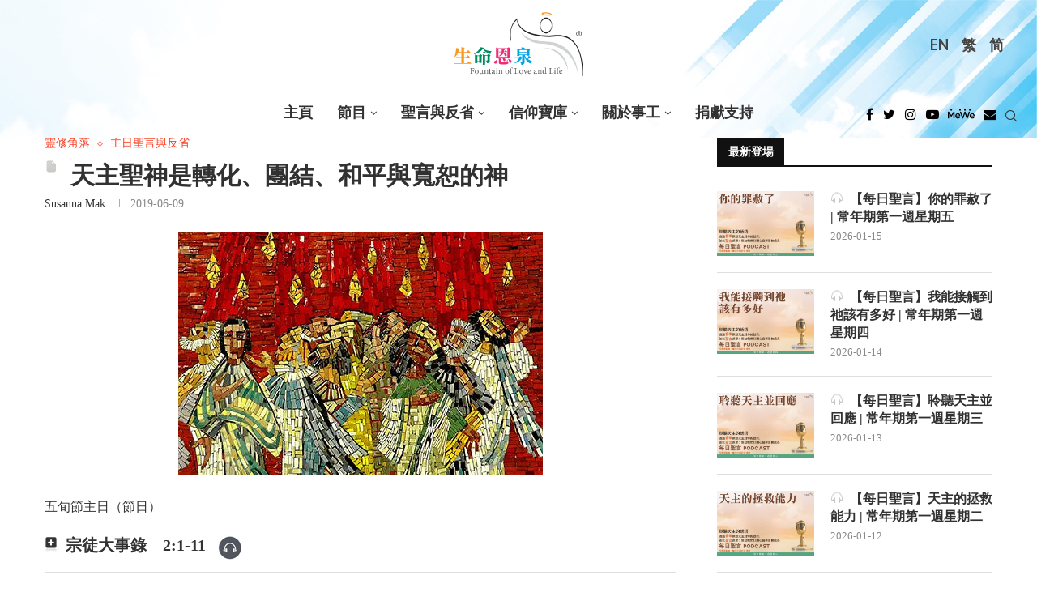

--- FILE ---
content_type: application/x-javascript
request_url: https://fll.cc/wp-content/plugins/tlp-portfolio/assets/js/tlpportfolio.js
body_size: 1958
content:
(function ($, window) {

    window.pfpFixLazyLoadToAll = function () {
        $('.tlp-portfolio-container').each(function () {
            // jetpack Lazy load
            $(this).find('img.jetpack-lazy-image:not(.jetpack-lazy-image--handled)').each(function () {
                $(this).addClass('jetpack-lazy-image--handled').removeAttr('srcset').removeAttr('data-lazy-src').attr('data-lazy-loaded', 1);
            });

            //
            $(this).find('img.lazyload').each(function () {
                var src = $(this).attr('data-src') || '';
                if (src) {
                    $(this).attr('src', src).removeClass('lazyload').addClass('lazyloaded');
                }
            });

            $(this).find("img[data-lazy-src]:not(.lazyloaded)").each(function () {
                $imgUrl = $(this).data("lazy-src");
                $(this).attr('src', $imgUrl).addClass('lazyloaded');
            });
        });
    };

    window.pfpFixLazyLoad = function (container) {
        if (container === undefined)
            return;

        // jetpack Lazy load
        container.find('img.jetpack-lazy-image:not(.jetpack-lazy-image--handled)').each(function () {
            $(this).addClass('jetpack-lazy-image--handled').removeAttr('srcset').removeAttr('data-lazy-src').attr('data-lazy-loaded', 1);
        });

        //
        container.find('img.lazyload').each(function () {
            var src = $(this).attr('data-src') || '';
            if (src) {
                $(this).attr('src', src).removeClass('lazyload').addClass('lazyloaded');
            }
        });

        container.find("img[data-lazy-src]:not(.lazyloaded)").each(function () {
            var imgUrl = $(this).data("lazy-src");
            $(this).attr('src', imgUrl).addClass('lazyloaded');
        });
    };

    // window.pfpOverlayIconResize = function () {
        // $('.tlp-item').each(function () {
        //     var holder_height = $(this).height();
        //     var a_height = $(this).find('.tlp-overlay .link-icon').height();
        //     var h = (holder_height - a_height) / 2;
        //     $(this).find('.link-icon').css('margin-top', h + 'px');
        // });
    // };

    window.initTlpPortfolio = function () {
        $(".tlp-portfolio-container").each(function () {
            var container = $(this),
                isIsotope = container.hasClass("is-isotope"),
                isCarousel = container.find('is-carousel');
            pfpFixLazyLoad(container);
            setTimeout(function () {
                container.imagesLoaded().progress(function (instance, image) {
                    container.trigger('pfp_image_loading');
                }).done(function (instance) {
                    container.trigger('pfp_item_before_load');
                    if (isIsotope) {
                        var isoHolder = container.find('.tlp-portfolio-isotope');
                        if (isoHolder.length) {
                            isoHolder.isotope({
                                itemSelector: '.tlp-isotope-item',
                            });
                            container.trigger('pfp_item_after_load');
                            setTimeout(function () {
                                isoHolder.isotope();
                            }, 10);
                            var $isotopeButtonGroup = container.find('.tlp-portfolio-isotope-button');
                            $isotopeButtonGroup.on('click', 'button', function (e) {
                                e.preventDefault();
                                var filterValue = $(this).attr('data-filter');
                                isoHolder.isotope({filter: filterValue});
                                $(this).parent().find('.selected').removeClass('selected');
                                $(this).addClass('selected');
                            });
                        }
                    }
                    setTimeout(function () {
                        $(document).trigger("pfp_loaded");
                    }, 10);
                });
            }, 10);
        });
    };

    window.initPfpMagicPopup = function () {
        if ($.fn.magnificPopup) {
            $('.tlp-portfolio-container').each(function () {
                $(this).magnificPopup({
                    delegate: '.tlp-zoom',
                    type: 'image',
                    preload: [1, 3],
                    gallery: {
                        enabled: true
                    }
                });
            });
        }
    };

    window.initRtppCaroselPortfolio =  function(){
        $('.is-carousel').each(function () {
            var container = $(this);
            // id = $.trim(container.attr('id')),
            var caro = container.find('.pfp-carousel');
            if (caro.length) {
                var items = caro.data('items'),
                    loop = caro.data('loop'),
                    nav = caro.data('nav'),
                    dots = caro.data('dots'),
                    autoplay = caro.data('autoplay'),
                    autoPlayHoverPause = caro.data('autoplay-hover-pause'),
                    autoPlayTimeOut = caro.data('autoplay-timeout'),
                    autoHeight = caro.data('autoheight'),
                    lazyLoad = caro.data('lazyload'),
                    rtl = caro.data('rtl'),
                    desktopcolumn = caro.data('desktopcolumn'),
                    tabcolumn = caro.data('tabcolumn'),
                    mobilecolumn = caro.data('mobilecolumn'),
                    smartSpeed = caro.data('smart-speed');
                caro.owlCarousel({
                    items: items ? items : desktopcolumn,
                    loop: loop ? true : false,
                    nav: nav ? true : false,
                    dots: dots ? true : false,
                    navText: ["<i class=\'demo-icon icon-left-open\'></i>", "<i class=\'demo-icon icon-right-open\'></i>"],
                    autoplay: autoplay ? true : false,
                    autoplayHoverPause: autoPlayHoverPause ? true : false,
                    autoplayTimeout: autoPlayTimeOut ? autoPlayTimeOut : 5000,
                    smartSpeed: smartSpeed ? smartSpeed : 250,
                    autoHeight: autoHeight ? true : false,
                    lazyLoad: lazyLoad ? true : false,
                    rtl: rtl ? true : false,
                    responsiveClass: true,
                    responsive: {
                        0: {
                            items: mobilecolumn ? mobilecolumn : 1
                        },
                        600: {
                            items: tabcolumn ? tabcolumn : 2
                        },
                        1000: {
                            items: items ? items : 3
                        }
                    }
                });
                caro.find('.owl-prev').attr('aria-label', 'Previous');
                caro.find('.owl-next').attr('aria-label', 'Next');
                caro.find('.owl-dot').each(function(index) {
                    $(this).attr('aria-label', index + 1);
                });
                caro.parents('.rt-row').removeClass('pfp-pre-loader');

            }
            
        });
        
        // console.log('Ready');
    }

    $(document).on('pfp_loaded pfp_item_after_load', function () {
        initPfpMagicPopup();
        // pfpOverlayIconResize();
    });
    $(function () {
        initPfpMagicPopup();
        initTlpPortfolio();
    });
    $(window).on('resize', function () {
        $(".tlp-portfolio-container").trigger("pfp_loaded");
    });

    $(window).on('load', function () {
        initRtppCaroselPortfolio();
    });

     // Elementor Frontend Load
    $( window ).on( 'elementor/frontend/init', function() {
        if (elementorFrontend.isEditMode()) {
            elementorFrontend.hooks.addAction( 'frontend/element_ready/widget', function(){
                initRtppCaroselPortfolio();
            } );
        }
    } );




})(jQuery, window);


--- FILE ---
content_type: application/x-javascript
request_url: https://fll.cc/wp-content/themes/soledad-child/assets/js/text-zhtr.js?_=1768527503573
body_size: 7079
content:
function getTradStr()
{
  return '發幡效腭嘻寨咸出回托志咳遁移裸喧旗欣注燕睿悖迤噪禀廉撰卜氓耕毗毋累困翻娘彝剿妒向拿嫩襁致才愧弦演妊雍淫彩床捆姊昆呆岳岩峰嵩姜庵千萍豆荇苟勤蒙韭菹芸莓搜秋菱萱蕊麻果藜期蒂席茜薯借戮仿群佛聃草松望骉胡啖逾慨蜷踮吒念踪跺吃嗈趟咽只糟扇拓掏挪挽卷弄掩扼拼拗榨捶舍蠢捏碰捍叉抬榷挨扎捻捂扛背折恍匆村恟栗逼仙瓶俊渠膳仇合局家同布幸糖童倏傻汲和糊修咱迪乃厄碗筋迴解堤了址吊升焰朵溜糍兀炮杯沾刮僵夭核考氛崖雁朱哄霸唇螂霓蛔眺佑蝶袒幕蠕茵秘俯猬狷尤痴愈痱貘症淆酸曲灶克冤厘系浸寢置台粗戚祆獐冰祢蓑制它管篪纂筇笮彷奔犁祇殷䇲凡炫札翱蔑皋皂博糠藤棱筱筑遍皓秸冬坎劫丘趁鼓谷炯秕暖模淬耀熏颣溯淹沈浚泛沉污浙涅漱浣漓凌淀沵敕拐碇凳楂棹野板梁楠柏晰表刨巨扣欲旋焊眷溪胳雕瞰狸胭剩暗是映面干游里周奸几丰范着吓呐扑占讒譾翽韻詡訃誹誨訴於適遊這諂齊醬還諫畝凍讕旛斕孌謊誕裏裝妝諶袞謁諉齦褻襲遠讓讜巒礎龍選齒罋詵齙覘眥兗遶氈詘謅覷訕詭遞謠遷遙競親記說竝講論進盜棄謚諡謐誡盧證効齶諤詎虜謗詐誘虧誇訪誠邊譎謫齠譆讋譫誥礱砦詁齬謳詒詔詬訶鹹詰齣諮譴迴諾週詞調語話過攣譯譁諢誦連諱遲牽違詳達戀憑齔齜諗邐戇詫訛託誌慮認臠顱贛顫贏譏顏歟頻遺貲訥貞諑欬遯諛齪誣鹼該竚彎遼諍劉訊齕迻臝劌訖甕剷諭劑訂劇處鸞鶉與馮諠齏鹺訌齟讖詆謔詛逕謹証誼虛產試齡齋衝誅訐旂訢訓變讀議邇頭諼諷獎颯鹵訟狀讞誒謨訣獻敵誤諳諄誚詼詠鬥嚲誶顰辮聾譚辯評運辦計許蠻齲邏識離邁戰歲將譸玆詩戲導討謝齷護譜謙謎謂諒諺診訝謬彥諜準壯詿誆誑壟詮註雜誰涼鸕鸇讌鷲譙遜談諏譭謖謾叡設學斈孿槳凜淨凈誖誄迆譟稟謀課亷鑾跡蹟頏贇齎頦譔龔讚諝諞諦膚請譖詣諧詢諸蔔覺來麼風圖國甿園畊點畢圍圇毘罷顆圓貫眾疊夥罰羈鴨毌黷罸羅疇團糰囯壘羆纍罵睏顒異買嫋緋終縚繡練嬙繙緇嬸牆細經縗繯嬝孃纓綏縷饗姦網嫵緗縐嬈絀綣纜繩綱繞紀純絕統彜編綸媼縊紲姍綉絝紛勦紡妬縞嬌綹縋紿嫗轡綰媧緘繾綢繕綺嚮紹絡結給繹縫縴挐拏絳絆緯線絏緄緦奼紕紙總嫰績幾納緹綻縱緣紵絎紼紇紓剝繮鷥韁駑媽絲婦紐約嫿綞婭紺纖紅組縲緞紉緬紳綁糾鄉斷續繚繈縉締綾絨綆紱緱繖緶絞娛緻紋繳纔繒縑綴綜緙嬋緝綽綫纊繪縭蠁媿縟螿縳紈紘紂嬤紜縛絃繼縯縵繅繃絢綈緲繆紗姙絹雝紝絰婬纏維綵媯縹災嬡綬漿緩綠級縧牀繰紆綑嫻欒彙樂織繢纘纈嬾嬪縝繽姉嫺綃綿緡緒縮響嶁豈嶢峴覬艷崗兇崙豔豐嶗嶇嶧崐崑巔顓嶮崍嶔峽崢剴凱巋嶼嶠嶄嵐獃嶽巖峯嶺崧嵗糶糱嶸芐菸薺蕭舊蕕薔蘭薑菴萇蔞藹艱農養蕪範蒼著莧覯覲蕘韆觀蓱藎蒞蘆荳蘊蓋藍業勞勱勸營蕎莕鞀萵茍蓽蓮犖葷華羋蘚韃葦蘢懃懟蔥矇蓯躉薟莢歎羨萊歡藝薊苧荊夢韮鸛鶯驀鵲藥葯並藶葒羶葅羥莖薩繭節鞹薌蘄鄴鄭關穫獲蘞藪鑿蘋蘀羢靭蘿蘇螢瑩萬韌甦蓴蠆蕓苺蒔蕁蒐蔭茲蔣義對蕩塋蘺藺莊難鷰縈熒韉鶿鷁蔦鯗鶼蓀鞦驚薦葠蔆萲叢蘂蔴菓榮蔾蘗葉囌寶蕢蕷蕆顴顢黃期朞帶蔕蓆蒨藷薈藉騸儘盡習臥驌屆騮醫屨驤屢長馳屍驦騶驍覽竪騙騂駢屜驢豎鹽監聯勠髣騁驕駘駒駱驅臨騎區羣驛驊騐驗驄驪駝恥聰聽頤匱毉駭驟歐髴彿聹匭甌耼鷚鷗衛晝駔臍馴駰騃馱駁駛髮闢翬騲聶層駙騷鬆尋屬驂朢驩騅匯駐堅聖靈鷖鳲驫驃騾緊馬鑷錄敺駸馭毆駿騍屧職負賾聵顳駟驥鬢須鬚騏鑒賢腎鬍嚇嚌啗躋嘯當踰囅躥噥嚶嘍嘅囈齧嚨噸嘸嗆嵒鼉喦躚踡嘵嚙囓黽蹺號噓躑勳鄲嘮勛踴跕蹌嘔囂呂蹕嘩嗶躂噠踐吒惡噁唸躓顎蹣嘰噴嘖嗊唄員吶蹤嘆嗚跢嘜嚀別鷺鵑鳴嗎喲嚦啞鄖啣躍敃噉喫喚獸吳嚴嘽囁躡單雖躕囀囑躊噦噰蹚躪囉噝駡蹠鶚鴞嚥噯躒隻躦嗩噲蹧嚕嚐攙撲搧搨掛韜搯擠揀攔擋挼耬攖攛摟鼇攏擺擾撫輓搶靚撓攬搗攪捲搖規挵韞掄揜搤拚抝擲撐勢勣耡搾擄撈拋攜撾據搥摳擱捨擔攆擇擁輦摯揮撻惷攄擷麩摜損責撳挾撿擬靜掙擰捫揑掽掃拑摑撟擻換撣扞攝襬擴蟄壽專執扠擣摶摻揚擡墊搆搉捱攤紥燾熱紮撚摀報麥撥採賛贅擯摃攢幫揹擼摺翹勻惱悽悵懷憮憂愷愴堯怳芻悅慍協慟慪懌怱斃憶懶穎潁憤慣頓頃懞愜愾夠惻鴝鴇懺恆邨鄒慚忷懨憫惲懾憚憐慘懽慳雛懼皺橤惸懍慄顛貳貰憒慴饞僕餡儕價偪儅畬餾饟僂倀餒餵儂儻優傖倉僊飩覦僥饒飽倫缾餖饁氳侖併餅儁鄶務飭佢雋饍讐舘讎矯閤僑傴飴餉侷飼侶佔館個舖傭備偉餞慫飥龕餛傯儷憊億饑餽頷頜領賃傾債貸貪貨從偵倆僉歛儉傢飲俠氣飣劊飢佇側劍創們體儼鶴鴿鴒饉氬缽仝氫僅餓鄰飾佈儀俁餱饃飫傚倣餃斂敘聳蝕罈倖餌傘罎償儈會偽餺戧儔傳餳僇傷糴饈儺僮僱儸飪僞鯈儵絛鷦鵂係無儍敍復複复伋餿饅飯雙餼和龢餑傑餘條僨饌儐饋餬修脩餚內偺儲鰨鯡鱭廸廼鯔陳張隴陸鰩鯢鯇魨阨魷鮑龜盌鱧鱸鰐勁魴鮓觔鮎廻鮚鮐鮦鱔鯛鱷隣觧鰱陣鱗鮮鱺鰓鯤鯰隱鰥頸預隕頂鱖陜隄陝險飛隊鰂瞭暸剄爭鷸騖鴛魚弳鱣阯陘彊鱈階鮞弔鯽鄧贖彌鯁奐鮫鮃璽觶彈鮒鱘鱒蝨鰣陰觸強鰺觴陽鯀醜塵鰉鰹隉鮭陞鯉墜墮瀰鯧爾鳩騭鰾鶩鰍鯨燄孫際氹鯫弢鰒鯪鰻朶鰷鰈穌鱝費鰜頲鯕鯿鯖鮪隨暘鱠鰭魯霽靨畫霤璫餈醃巰電瑯霢饜瓔靄釀環瓏亂廂覡磽酖黿硯兀靦瑤砲現尷開磑醞盃酈麵動霧勵瑲醣霑璉確琿硨厙瑋龎願龐殘釃麗瓚贗顧磯磧璣殞碩瑣頊頑賈資項貢頁硤殮礙兩厠廳颳廁鸝釅鷹鵡鴉碼瑪硜亙殭殲靂亞歷廝車厴飄瓊殀覈攷厭榦幹雲乾殫鞏礬礪礦壓廚厲丟戩琺魘蠶磚璦廠磣碭厖雰殤厓璡堊覊滅黶鴯鴈廈靆靉醱歿厤櫫硃礫鬨璵豶頇殯覇鬧礄脣曆晉豬蝦補閻蠨蠐肅襴襠蠍蜋螻褸婁蠟帳蠔閱視猶虯兒蜺蚘覜鬮蜆蟯鬩蛻襯蠅闔禮螘襤蠱郵闊閭閣禍問祐蝸褳褲輩褘幃悶衹蟣闕幘閡順貴幀閃襝蜨蛺閌門劃鷴襪闖歸鴦螞鴆閂襢蟈幗閘蠣蟻牘闋閔幙蝡裀襖數闡禪聞蟬禱閥閩閎牋幬蟲閉祕暢閨閏蟶裡闌鷫隸祿闈閑蠑闐幟頫蟎閒師帥襉螄褵冑蝟間書瘺輻貓輜軸奮瘻轅輾輞獧癭癢獵瘡輒軛皰軋尢癟痺夾癤癆癡轄軻奩痐轔癬輥輪態癒癮癲癩獺軼賀軟狽瘲獫狹玀療輸猙軌疿瘉獰剎癧瘂鵪駕輕軾瘧弒痙鬱轎斬郟獏轍獮輳瘋較瘓癥獄輯軒癉轉癘獷軔奪獨瘍塹輊瘞癰癱鷯猻轟輟殽痠殺痲東鏨頰輛輔癇獼脅獅暫獪輈麯審喪窶竄竈窰寵憲窯寬剋氂窺轀轤麪軺輅窩宮載犛甯韓擊轆額賽賁窮寧騫鴣竇賣實竅寃尅竊朮軫輇窪釐鵷窵鶱鶘鵓繫寫寖寑寢槧轢寀寳軹寘賓簾廟廡況毿廬盞鄺戶臺減啟庫禕麤慼祇應賡禎庂剗鷓廣鳶戔沖啓慶湊決祅麞為廕飆參氷廢凃廩瀆禰簫犧飀簹穡穠簍簑鼴裊製籠艦艙皚筆牠筦嶴秈颮箎篹筧禿稅島箝艫籃盤酇笻筰籩艣粵徬彷後嚳颭簷軀颱譽喬犇擧犂釁釋篳舉懇箋秖颸慇鴕懲穩衆籟贊魎簣頹質須貿筴篋徠簽衞凢籮箏囪衒衕衚劄鳧銜術翺衊鵠鵝鴟篤鳥烏籤徑種卹鄔飇犢筍黴徹奧徵臯皐辭皁籜稈簞穢簙艤籌緜颺稱觕籬鴴鴰鱟鵯鶹鶖禦鳳穅澩籙颼籐稜毀梟篠築篔簀颶頎黌輿籲積興徧幣皜篩稭氌簡鼕埳墻嗇壞墝覿趨壚塏堝壠愨壩頡塤塚刦殼驁塢埡壼坵壺壇壢卻墳趙塊墰趕聲壙塒塼場趂鷙縶鰲皷轂谷穀埰贄趲赬燼熾煉爛當糧鼈鱉黨燉熗燒爐燈烱謄燁輝煒粃燜賞煩彆煖烴類煢煙糢煥焠煇燴嘗粧燭糝煬燿鶺燻滎燬檾爍燦鎣纇糞糲泝淊瀟濟灑滷瀋瀾潑漊淒漲濃滾灩滄淚澠濬滬澆氾沈涖淪瀘灃盪濫溫汚澇湧潔漚渦澤漣渾潿濺淺懣瀧濾洩瀕瀨潰滿漬溳澰淶浹濛漢淛濘瀏測灣湼鯊雞瀉鴻濕漁滻沍涇瀝澀滯淵漸潄瀲渙洶灄澣滸瀅潤溝渢潯澐汎濁濤滲湯滙濰灕溼灘塗潟瀠溈燙淥淩澱沒濼灤滌汙澦湞顙灨灝濱澗濔瀦澮潛樸棗樁棲檣棟欄檔辳棖櫻樓梘椀槍橈梔櫬欖櫨榿檻柵勅枴柺枱檯橋桮櫺櫚樞樺樣舝櫸韋棧櫳憖欞賴機頗楨櫞樅椗檢櫈欏檸榪樝櫪椏極槨櫛櫝楓槤桿櫉檜構檮檥櫥樹枒楊櫂埜檉權鶇標闆檁櫟樑賚檟槓檳櫃橫柟橢栢晳櫧櫓鈞釙鍤鏽鍊鎦鑭錙鐳鐺鈾鈿錨賬賑釹銥鋩鐶鉞銨鋃鏤鑞鑲錶銀釔鎧鎗錈鈀銫鉋鉬鐃銑銃兌鈍銳鋼鏡鑰贐錛鑪鐙錳鎰鈃鑑鐵贓銹鈉郤鈁鋮鍔鐫鎊鋤鈣銬鉅鑽贍鏑鎬賙賠賂貽貼銛鋙錒鈳銣鉿鉆鍼鋯鈷釦錡鉻錮鎔鋸鎚鉤鉛鋁銅鍋銘鐸鏵鏞鏈鋒鋪鍵錢賤銠鈮鉈鐿鍶錕慾鎖鋇頌頒賅貶貧鎵鏇銚錸鋏錠欽鑼錚貯則鈧釕鍆鉶鍘鈐釗釘鉢鵒鎢賦鈕錏鉭鉦錘鉗鏟鐘鎘鍾錦鈰鈴鈽鉚鉀釧爺賊敗鐓銦鏌鉸鏃鍥鈸鎂鐔釬鈄鉺鋅銲針鈎賻購鏹鎛鋨鋝鑱鎡釩鐲鉉鈦鑄鈺鏘釵釣賜財鏐釤鉍銻鍚鈔錫銍鍠鋌鏜銼鏗鋰釷銓錐鑠賒鶲錟鏍鏚鵜鐐鍬鑣鏢販鋟鏝鎪鑊鈹鎩鍰鈑鍍鍛錁銖鎳鑛賺膩鐨鑕鐉鑌鎌鐮鎮賄銪錆銷鐧贈賭鍇鍺錩鉑錯腦膿髏脹嬰臘脈髖矓朧貺賵睠罌覓岡脫見膃臚髒冊脇臟勝腡谿膽軍懸瞞貝瞼睞臉睜甖肐剮骯刪剛鸚鷂騰鵰鵬膕脛冪腫鄆腳膠骾矙膾縣颻矚彫腸貍墾鷄鶤臙鶻曖賕皸愛瞇髕瞶臢臏賸贔闒閼曬閹晻闤閬闚曉闓昇勗暱曄暈暉韙闥曨顥題昰顯閆閾暎闞闃閈曠曇時尟鶥鷳鶡閿閫閧闠暠閽閶闇';
}